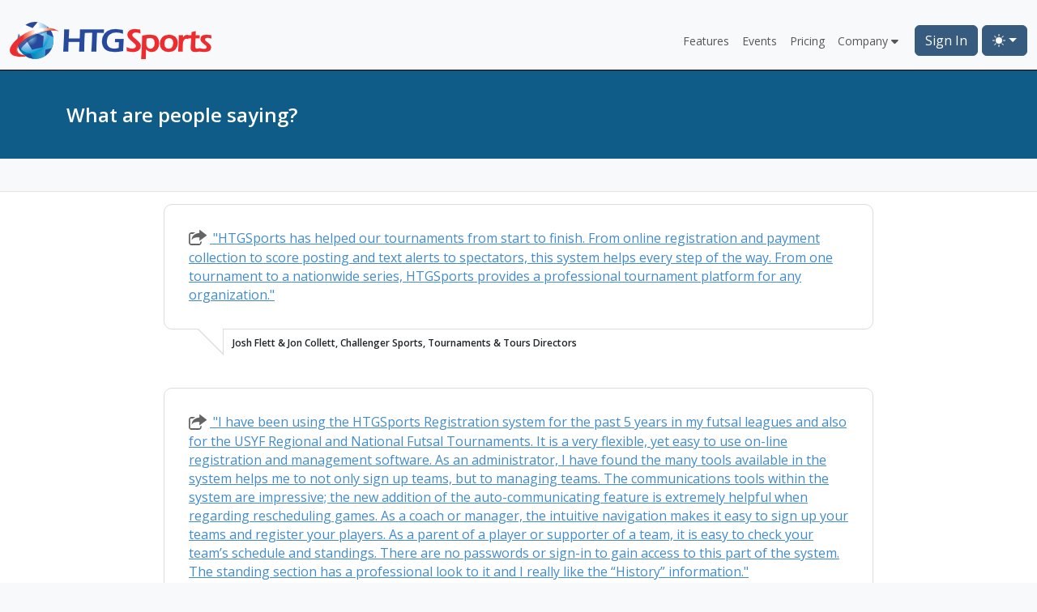

--- FILE ---
content_type: text/html; charset=utf-8
request_url: https://htgsports.net/testimonials.aspx
body_size: 8150
content:

<!DOCTYPE html>
<!--[if lt IE 7]>      <html class="no-js lt-ie9 lt-ie8 lt-ie7"> <![endif]-->
<!--[if IE 7]>         <html class="no-js lt-ie9 lt-ie8"> <![endif]-->
<!--[if IE 8]>         <html class="no-js lt-ie9"> <![endif]-->
<!--[if gt IE 8]><!--> 
<html class="no-js"> <!--<![endif]-->
<head><meta charset="utf-8" /><title>

</title><meta name="description" /><meta name="viewport" content="width=device-width, initial-scale=1, shrink-to-fit=no" />

    <!-- Bootstrap styles -->
	<link href="https://cdn.jsdelivr.net/npm/bootstrap@5.3.6/dist/css/bootstrap.min.css" rel="stylesheet" integrity="sha384-4Q6Gf2aSP4eDXB8Miphtr37CMZZQ5oXLH2yaXMJ2w8e2ZtHTl7GptT4jmndRuHDT" crossorigin="anonymous" /><link rel="stylesheet" href="modules/glyphicons/css/glyphicons.css" /><link rel="stylesheet" href="modules/glyphicons/css/filetypes.css" /><link rel="stylesheet" href="modules/glyphicons/css/halflings.css" /><link rel="stylesheet" href="modules/glyphicons/css/social.css" />

    <!-- Google Webfonts -->
    <link href="https://fonts.googleapis.com/css?family=Open+Sans:400,700,600" rel="stylesheet" type="text/css" /><link rel="stylesheet" href="font-awesome/css/all.min.css" /><link rel="stylesheet" href="font-awesome/css/sharp-duotone-light.min.css" /><link rel="stylesheet" href="font-awesome/css/sharp-duotone-regular.min.css" /><link rel="stylesheet" href="font-awesome/css/sharp-duotone-solid.min.css" /><link rel="stylesheet" href="font-awesome/css/sharp-duotone-thin.min.css" /><link rel="stylesheet" href="font-awesome/css/sharp-light.min.css" /><link rel="stylesheet" href="font-awesome/css/sharp-regular.min.css" /><link rel="stylesheet" href="font-awesome/css/sharp-solid.min.css" /><link rel="stylesheet" href="font-awesome/css/sharp-thin.min.css" />
    <!-- LayerSlider styles -->
    <link rel="stylesheet" href="layerslider/css/layerslider.css" type="text/css" />
    <!-- Grove Styles (switch for different color schemes, e.g. "styles-cleanblue.css") -->
    <link id="groveStyles" rel="stylesheet" href="css/styles-htgsports.css" /><link rel="stylesheet" href="css/default.css" />

    <!--[if lt IE 9]>
        <link rel="stylesheet" href="css/ie8.css" />        
        <script src="modules/respond/html5-3.6-respond-1.1.0.min.js"></script>
    <![endif]-->

    <script src="https://code.jquery.com/jquery-3.4.1.min.js" integrity="sha256-CSXorXvZcTkaix6Yvo6HppcZGetbYMGWSFlBw8HfCJo=" crossorigin="anonymous"></script>	
	<script src="https://cdn.jsdelivr.net/npm/@popperjs/core@2.11.8/dist/umd/popper.min.js" integrity="sha384-I7E8VVD/ismYTF4hNIPjVp/Zjvgyol6VFvRkX/vR+Vc4jQkC+hVqc2pM8ODewa9r" crossorigin="anonymous"></script>
	<script src="https://cdn.jsdelivr.net/npm/bootstrap@5.3.6/dist/js/bootstrap.min.js" integrity="sha384-RuyvpeZCxMJCqVUGFI0Do1mQrods/hhxYlcVfGPOfQtPJh0JCw12tUAZ/Mv10S7D" crossorigin="anonymous"></script>

    <!-- jQuery with jQuery Easing, and jQuery Transit JS -->

    <script src="js/ss-utils.min.js" type="text/javascript"></script>
    <script src="js/default.min.js" type="text/javascript"></script>

    <!-- LayerSlider from Kreatura Media with Transitions -->
    <script src="layerslider/js/greensock.js" type="text/javascript"></script>
    <script src="layerslider/js/layerslider.transitions.js" type="text/javascript"></script>
    <script src="layerslider/js/layerslider.kreaturamedia.jquery.js" type="text/javascript"></script>

    <!-- Grove Layerslider initiation script -->
    <script src="js/grove-slider.js" type="text/javascript"></script>
	
    
	<!-- Google Analytics -->
	<script>
		window.ga=window.ga||function(){(ga.q=ga.q||[]).push(arguments)};ga.l=+new Date;
		ga('create', 'UA-3883702-1', 'auto');
		ga('send', 'pageview');
	</script>
	<script async src='https://www.google-analytics.com/analytics.js'></script>
	<!-- End Google Analytics -->
    <style>
    .ml-auto .dropdown-menu {
          left: auto !important;
          right: 0px;
        }
    </style>
    <link rel="stylesheet" href="css/darkmode.css" /></head>

<body class="bg-body-tertiary">
	<script type="text/javascript">
		var base = 'https://htgsports.net';
	</script>
    <script src='/js/color-modes.min.js'></script>

	<svg xmlns="http://www.w3.org/2000/svg" class="d-none">
      <symbol id="check2" viewBox="0 0 16 16">
        <path d="M13.854 3.646a.5.5 0 0 1 0 .708l-7 7a.5.5 0 0 1-.708 0l-3.5-3.5a.5.5 0 1 1 .708-.708L6.5 10.293l6.646-6.647a.5.5 0 0 1 .708 0z"/>
      </symbol>
      <symbol id="circle-half" viewBox="0 0 16 16">
        <path d="M8 15A7 7 0 1 0 8 1v14zm0 1A8 8 0 1 1 8 0a8 8 0 0 1 0 16z"/>
      </symbol>
      <symbol id="moon-stars-fill" viewBox="0 0 16 16">
        <path d="M6 .278a.768.768 0 0 1 .08.858 7.208 7.208 0 0 0-.878 3.46c0 4.021 3.278 7.277 7.318 7.277.527 0 1.04-.055 1.533-.16a.787.787 0 0 1 .81.316.733.733 0 0 1-.031.893A8.349 8.349 0 0 1 8.344 16C3.734 16 0 12.286 0 7.71 0 4.266 2.114 1.312 5.124.06A.752.752 0 0 1 6 .278z"/>
        <path d="M10.794 3.148a.217.217 0 0 1 .412 0l.387 1.162c.173.518.579.924 1.097 1.097l1.162.387a.217.217 0 0 1 0 .412l-1.162.387a1.734 1.734 0 0 0-1.097 1.097l-.387 1.162a.217.217 0 0 1-.412 0l-.387-1.162A1.734 1.734 0 0 0 9.31 6.593l-1.162-.387a.217.217 0 0 1 0-.412l1.162-.387a1.734 1.734 0 0 0 1.097-1.097l.387-1.162zM13.863.099a.145.145 0 0 1 .274 0l.258.774c.115.346.386.617.732.732l.774.258a.145.145 0 0 1 0 .274l-.774.258a1.156 1.156 0 0 0-.732.732l-.258.774a.145.145 0 0 1-.274 0l-.258-.774a1.156 1.156 0 0 0-.732-.732l-.774-.258a.145.145 0 0 1 0-.274l.774-.258c.346-.115.617-.386.732-.732L13.863.1z"/>
      </symbol>
      <symbol id="sun-fill" viewBox="0 0 16 16">
        <path d="M8 12a4 4 0 1 0 0-8 4 4 0 0 0 0 8zM8 0a.5.5 0 0 1 .5.5v2a.5.5 0 0 1-1 0v-2A.5.5 0 0 1 8 0zm0 13a.5.5 0 0 1 .5.5v2a.5.5 0 0 1-1 0v-2A.5.5 0 0 1 8 13zm8-5a.5.5 0 0 1-.5.5h-2a.5.5 0 0 1 0-1h2a.5.5 0 0 1 .5.5zM3 8a.5.5 0 0 1-.5.5h-2a.5.5 0 0 1 0-1h2A.5.5 0 0 1 3 8zm10.657-5.657a.5.5 0 0 1 0 .707l-1.414 1.415a.5.5 0 1 1-.707-.708l1.414-1.414a.5.5 0 0 1 .707 0zm-9.193 9.193a.5.5 0 0 1 0 .707L3.05 13.657a.5.5 0 0 1-.707-.707l1.414-1.414a.5.5 0 0 1 .707 0zm9.193 2.121a.5.5 0 0 1-.707 0l-1.414-1.414a.5.5 0 0 1 .707-.707l1.414 1.414a.5.5 0 0 1 0 .707zM4.464 4.465a.5.5 0 0 1-.707 0L2.343 3.05a.5.5 0 1 1 .707-.707l1.414 1.414a.5.5 0 0 1 0 .708z"/>
      </symbol>
    </svg>
    <nav class="navbar navbar-expand-lg bg-body-tertiary">
		<div class="container" style="max-width:none;">
			<a href="default.aspx" class="navbar-brand">
				<img src="img/logo.png" alt="HTGSports HTG Sports" />
			</a>
			<button class="navbar-toggler" type="button" data-bs-toggle="collapse" data-bs-target="#navbarHeader" aria-controls="navbarHeader" aria-expanded="false" aria-label="Toggle navigation">
				<span class="navbar-toggler-icon"></span>
			</button>
			<div class="collapse navbar-collapse" id="navbarHeader" style="font-size:14px;">
				<ul class="navbar-nav ms-auto">
					<li class="nav-item" tag="li">
						<a href="features.aspx" class="nav-link">Features</a>
					</li>
					<li class="nav-item" tag="li">
						<a href="https://events.htgsports.net" class="nav-link">Events</a>
					</li>
					<li class="nav-item" tag="li">
						<a href="pricing.aspx" class="nav-link">Pricing</a>
					</li>
					<li class="nav-item dropdown" >
						<a href="#" data-bs-toggle="dropdown" class="nav-link">Company&nbsp;<i class="fa fa-caret-down" aria-hidden="true"></i></a>
						<ul class="dropdown-menu"  style="font-size:14px;">
							<li><a href="About.aspx" class="nav-link">&nbsp;&nbsp;About HTGSports</a></li>
							<li><a href="Contact.aspx" class="nav-link">&nbsp;&nbsp;Contact Us</a></li>
						</ul>
					</li>
					<li class="nav-item when-anon" >&nbsp;&nbsp;
						<button class="when-anon btn btn-bd-primary" data-click="trigger:sign-in" style="margin:0px 0 0 0">Sign In</button>
					</li>
					<li class="nav-item dropdown when-auth">&nbsp;&nbsp;
						<button class="when-auth btn btn-bd-primary" data-bs-toggle="dropdown" data-html="DisplayName">&nbsp;</button>
						<ul id="ulAuth" class="dropdown-menu dropdown-menu-end">
							<li id="liAdmin"><a href="admin/default.aspx" class="nav-link">&nbsp;Admin</a></li>
							<li id="liMySports"><a href="MySports.aspx" class="nav-link">&nbsp;My Sports</a></li>
							<li id="liTTC"><a href="ttc/ttc" class="nav-link">&nbsp;<nobr>The Tournament Center</nobr></a></li>
							<li><a href="ViewProfile.aspx" class="nav-link">&nbsp;View Profile</a></li>
							<li><a href="javascript:signOut('https://htgsports.net')" class="nav-link">&nbsp;Logout</a></li>
						</ul>
					</li>
                    <li class="nav-item dropdown" style="margin-left:5px;">
				        <button class="btn btn-bd-primary dropdown-toggle d-flex align-items-center"
				          id="bd-theme"
				          type="button"
				          aria-expanded="false"
				          data-bs-toggle="dropdown"
				          aria-label="Toggle theme (auto)">
					        <svg class="bi my-1 theme-icon-active" width="1em" height="1em"><use href="#circle-half"></use></svg>
					        <span class="visually-hidden" id="bd-theme-text">Toggle theme</span>
				        </button>						<!--<a href="#" data-toggle="dropdown">Mode&nbsp;<i class="fa fa-caret-down" aria-hidden="true"></i></a>-->
				        <ul class="dropdown-menu dropdown-menu-end">
					        <li>
					          <button type="button" class="dropdown-item d-flex align-items-center" data-bs-theme-value="light" aria-pressed="false">
						        <svg class="bi me-2 opacity-50" width="1em" height="1em"><use href="#sun-fill"></use></svg>
						        Light
						        <svg class="bi ms-auto d-none" width="1em" height="1em"><use href="#check2"></use></svg>
					          </button>
					        </li>
					        <li>
					          <button type="button" class="dropdown-item d-flex align-items-center" data-bs-theme-value="dark" aria-pressed="false">
						        <svg class="bi me-2 opacity-50" width="1em" height="1em"><use href="#moon-stars-fill"></use></svg>
						        Dark
						        <svg class="bi ms-auto d-none" width="1em" height="1em"><use href="#check2"></use></svg>
					          </button>
					        </li>
					        <li>
					          <button type="button" class="dropdown-item d-flex align-items-center active" data-bs-theme-value="auto" aria-pressed="true">
						        <svg class="bi me-2 opacity-50" width="1em" height="1em"><use href="#circle-half"></use></svg>
						        Auto
						        <svg class="bi ms-auto d-none" width="1em" height="1em"><use href="#check2"></use></svg>
					          </button>
					        </li>
				        </ul>
                    </li>
				</ul>
			</div><!-- /.navbar-collapse -->
		</div>
    </nav>

<form method="post" action="./testimonials.aspx" id="frmMain" class="needs-validation" novalidate="">
<div class="aspNetHidden">
<input type="hidden" name="__VIEWSTATE" id="__VIEWSTATE" value="bSwggz7aHLPhhUCmdElDa8mo5iE9hzQ/PepfWN5bVwvRuhsZMJJoRTS/8P15ZD4GsN9u/DVhjBi95XrgRrUVH1ZAU1YvULuk8Rj6oOJlmS4=" />
</div>

<div class="aspNetHidden">

	<input type="hidden" name="__VIEWSTATEGENERATOR" id="__VIEWSTATEGENERATOR" value="35E74FE0" />
</div>

<div class="widewrapper strong-highlight">
    <div class="container content white-text">
        <h1>What are people saying?</h1>
    </div>
</div>

    <div class="widewrapper">
        <div class="container" role="main" style="max-width: 900px;">
            <div class="active item testimonial-item pad-tb-sm">
                <div class="bubble">
					<a href ="http://challengersports.com" target="_blank"class="overlay">
						<i class="glyphicons new_window"></i>
                    "HTGSports has helped our tournaments from start to finish. From online registration and payment collection to score posting and text alerts to spectators, this system helps every step of the way. From one tournament to a nationwide series, HTGSports provides a professional tournament platform for any organization."
                    </a>
                </div>
                <div class="client">Josh Flett & Jon Collett, Challenger Sports, Tournaments & Tours Directors</div>
            </div>
            <div class="item testimonial-item pad-tb-sm">
                <div class="bubble">
					<a href ="http://usyouthfutsal.com" target="_blank"class="overlay">
						<i class="glyphicons new_window"></i>
                    "I have been using the HTGSports Registration system for the past 5 years in my futsal leagues and also for the USYF Regional and National Futsal Tournaments.  It is a very flexible, yet easy to use on-line registration and management software.

                    As an administrator, I have found the many tools available in the system helps me to not only sign up teams, but to managing teams.  The communications tools within the system are impressive; the new addition of the auto-communicating feature is extremely helpful when regarding rescheduling games.

                    As a coach or manager, the intuitive navigation makes it easy to sign up your teams and register your players. As a parent of a player or supporter of a team, it is easy to check your team’s schedule and standings.  There are no passwords or sign-in to gain access to this part of the system.  The standing section has a professional look to it and I really like the “History” information."
						</a>
                </div>
            <div class="client">John Sciore, Director - Gateway Futsal of St. Louis, National Director of Development - USYF League, Tournament Director - USYF National Futsal Tournament.</div>
            </div>
            <div class="item testimonial-item pad-tb-sm">
                <div class="bubble">
					<a href ="http://lenexabaptist.com" target="_blank"class="overlay">
						<i class="glyphicons new_window"></i>
                    "HTGSports provided us with an excellent online registration program that was tailored to our needs.  I was nervous about venturing out into the online registration process but HTGSports provided a program that worked perfectly with our Upward Basketball/Cheerleading program.  The technical support and response time was excellent.  If you are thinking of beginning online registration for one of your sports programs then you will want to have HTGSports on your team."
						</a>
                </div>
                <div class="client">Kent Hackathorn, Recreation Pastor, Lenexa Baptist Church </div>
            </div>
            <div class="item testimonial-item pad-tb-sm">
                <div class="bubble">
					<a href ="http://gsisports.com" target="_blank"class="overlay">
						<i class="glyphicons new_window"></i>
                    "HTGSports has made a considerable difference to our company.  We manage over 12 tournaments and camps per year, and we needed a system that was easy to update, simple to manage and most of all simple for the end user to register for our events.  By a simple click of the mouse we can see at anytime how many players have registered and we are able to keep an accurate account on the player and team’s information.  We have been incredibly impressed with the product and would recommend it to anyone with the goal of minimizing their time and reducing their stress when organizing soccer tournaments and camps."
						</a>
                </div>
                <div class="client">Huw Savage, GSi Sports, Tournament Director</div>
            </div>

            <div class="item testimonial-item pad-tb-sm">
                <div class="bubble">
					<a href ="http://gsisports.com" target="_blank"class="overlay">
						<i class="glyphicons new_window"></i>
                    "We have been customers of HTGSports for almost 10 years and could not be happier.  Their services provided our whole organization with a boost and they have been a “difference-maker” in helping us attain substantial growth in both the number of clients and revenues generated.  Providing convenient solutions for our customers is very important to us and the online registration and payment options offered by HTGSports makes dealing with us both easy and expedient.  Providing outstanding customer service is an important part of our company ethos and the features offered by HTGSports takes time-consuming activities off of our “to do list” and allows us to provide our customers with the attention they deserve."
						</a>
                </div>
                <div class="client">Huw Williams, Sports Manager</div>
            </div>

            <div class="item testimonial-item pad-tb-sm">
              <div class="bubble">
					<a href ="http://iowasoccerclub.com" target="_blank"class="overlay">
						<i class="glyphicons new_window"></i>
                "I can't even begin to describe what a huge difference HTGSports has made for our soccer club.  We use HTGSports for online registration for our camps, tryouts, leagues, and tournaments.  The system is easy to use and the customer service is excellent.  The other companies out there that we looked at do not come close to providing the same level of technical support as HTG Sports.  This is an excellent product that I have personally recommended to many other Directors."
						</a>
              </div>
              <div class="client">Jon Cook, Director of Coaching-Iowa Soccer Club-Iowa City</div>
            </div>

            <div class="item testimonial-item pad-tb-sm">
              <div class="bubble">
					<a href ="http://bsaravens.org" target="_blank"class="overlay">
						<i class="glyphicons new_window"></i>
                "Running a league and tournaments are the most challenging things we do as a club. HTGSports is the most intuitive and easy-to-use web application I have worked with. With their always accommodating technical support, HTGSports has made managing our events effortless.  I am pleased to offer a 'five star rating' to HTGSPORTS.NET!"              
				</a>
              <div class="client">Jimi Barbarotta, Executive Director, Ravens Soccer</div>
            </div>

            <div class="item testimonial-item pad-tb-sm">
              <div class="bubble">
					<a href ="http://brookingsfc.org" target="_blank"class="overlay">
						<i class="glyphicons new_window"></i>
                "HTGSports has been a big hit for Brookings Futbol Club and for our players, parents, coaches, volunteers, officials, and fans. Everyone involved has easy access to up-to-the-minute schedules, scores, venue locations, and whatever else we want to communicate including weather information, through the web or with the great new apps for iPhone, iPad, and Android."
				</a>
              <div class="client">Darin Weber, Brookings FC President</div>
            </div>

         </div>
    </div>
	</div>       
    </div>


 
<script type="text/javascript">
doAuth(false);
$("a").setActiveLinks();

</script>
</form>	
	<footer class="widewrapper footer">
        <div class="container">
            <div class="row footer" style="padding-top:20px;">
                <div class="col-sm-4">
                    <div class="indent30">
                    <h4>Legal</h4>
                    <ul class="grove-list">
                        <li><a href="termsofservice.aspx">Terms of Service</a></li>
                        <li><a href="privacy.aspx">Privacy Policy</a></li>
                    </ul>
                    </div>
                </div>

                <div class="col-sm-4">
                    <h4>Connect</h4>
                    <a href="https://twitter.com/htgsports" class="social twitter" target="_blank"></a>
                    <a href="https://facebook.com/htgsports" class="social facebook" target="_blank"></a>
                    <a href="https://instagram.com/htgsports" class="social instagram" target="_blank"></a>
                    <a href="http://blogs.htgsports.net" class="social wordpress" target="_blank"></a>
                </div>
            </div>
        </div>
        <div class="container">
            <div class="copyright">
                <p>© 2026 High Technology Group, LLC (HTGSports - HTG Sports)</p>
            </div>
        </div>
    </footer>
    <script src="modules/modernizr/modernizr-custom.js"></script>
	<script type="text/javascript">
		$(document).on('signed-out', function () {
			location.href = "https://htgsports.net/default.aspx";
		});

		//var btn = $.fn.button.noConflict() // reverts $.fn.button to jqueryui btn
	</script>
	   <div class="modal fade" id="modalLogin" role="dialog" aria-hidden="true">
        <div class="modal-dialog">
            <form id="form-login" action="servicestack/auth/login">
                <div class="modal-content">
                    <div class="modal-header">
                        <h5 class="modal-title" style="margin-top:-3px;">Login to HTGSports</h5>
                        <button type="button" class="btn-close" data-bs-dismiss="modal" aria-label="Close"></button>
                    </div>
                    <div class="modal-body">
                        <p class="error-summary alert alert-danger"></p>
                        <div class="form-group">
                            <label>Email:</label>
                            <input class="form-control form-control-lg" type="text" name="UserName" value="" autofocus/>
                        </div>
                        <div class="form-group">
                            <label>Password:</label>
                            <input class="form-control form-control-lg" type="password" name="Password"/>
                        </div>
                    </div>
                    <div class="form-group py-4">
                        <button type="button" class="btn btn-outline-secondary float-end" data-bs-dismiss="modal" style="font-size:14px;margin-right:10px;">Close</button>&nbsp;&nbsp;&nbsp;
                        <button type="submit" class="btn btn-bd-primary float-end"  style="font-size:14px;margin-right:10px;">Sign In</button>&nbsp;&nbsp;&nbsp;&nbsp;
						<button type="button" class="btn btn-link btn-sm float-left" onclick="javascript:location.href='https://htgsports.net/ResetPassword.aspx';" style="font-size:12px;float:left;">Forgot Password</button>
                    </div>
                </div>
            </form>
        </div>
    </div>
</body>

</html>


--- FILE ---
content_type: text/css
request_url: https://htgsports.net/css/styles-htgsports.css
body_size: 12050
content:
/*!
 *  Grove v3.3.6-v1
 *
 *  Copyright 2015 HackerThemes
 *  http://hackerthemes.com
 *
 */
body {
	font-family: 'Open Sans', sans-serif;
	/*color: #646464;*/
	background-color: #ffffff;
}
/*a {
  color: #105c88;
}*/
a:hover {
	color: #939393;
	text-decoration: none;
}

h1,
h2,
h3,
h4,
h5,
h6 {
	margin-top: 10px;
	font-weight: 600;
	font-family: 'Open Sans', sans-serif;
}

h1 {
	font-size: 24px;
	line-height: 32px;
}

h2,
h3 {
	font-size: 18px;
	line-height: 23px;
}

h4,
h5,
h6 {
	font-size: 14px;
}

hr {
	border-top-color: #e0e3e6;
}

.glyphicons:before,
.social:before,
.filetype:before {
	color: #646464;
}

.glyphicons.table {
	width: 0px;
}

.social,
.filetype {
	padding-left: 48px;
}

::selection {
	background: #3e3e3e;
	/* Safari */
	color: #ffffff;
}

::-moz-selection {
	background: #3e3e3e;
	/* Firefox */
	color: #ffffff;
}

body {
	padding-top: 14px;
	line-height: 23px;
}

.masthead {
	height: auto;
	min-height: 57px;
	position: relative;
}

	.masthead #logo {
		display: block;
		float: left;
	}

:root {
	--wide-wrapper-bgcolor: #ffff;
	--wide-wrapper-box-color: #e2e1e1;
	--wide-wrapper-weak-highlight-bgcolor: #f6f6f6;
	--wide-wrapper-weak-highlight-box-color: #cbcbcb;
	--dark-border-color: #e0e3e6;
	--blog-item-text-color: #646464;
	--ttc-image-src: url('../img/ttc_logo.png');
	--dropdown-color: #0d6efd
}

.dark-mode {
	--wide-wrapper-bgcolor: #2b3035;
	--wide-wrapper-box-color: #6A737A;
	--wide-wrapper-weak-highlight-bgcolor: #282F32;
	--wide-wrapper-weak-highlight-box-color: #383F32;
	--dark-border-color: #303336;
	--blog-item-text-color: #0E5888;
	--ttc-image-src: url('../img/ttc_logo_dark.png');
	--dropdown-color: #2c4866;
}

[data-bs-theme=dark] .display-light {
	display: none;
}
/* Hide dark-mode things when in light mode */
[data-bs-theme=light] .display-dark {
	display: none;
}

ttc_image {
	background-image: var(--ttc-image-src);
}


.dropdown-item.active, .dropdown-menu > li > a.active, .dropdown-item:active, .dropdown-menu > li > a:active {
	background-color: var(--dropdown-color);
}

.btn-bd-primary2 {
	--bs-btn-font-weight: 600;
	--bs-btn-color: var(--bs-white);
	--bs-btn-bg: var(--bd-violet-bg);
	--bs-btn-border-color: var(--bd-violet-bg);
	--bs-btn-hover-color: var(--bs-white);
	--bs-btn-hover-bg: #{shade-color($bd-violet, 10%)};
	--bs-btn-hover-border-color: #{shade-color($bd-violet, 10%)};
	--bs-btn-focus-shadow-rgb: var(--bd-violet-rgb);
	--bs-btn-active-color: var(--bs-btn-hover-color);
	--bs-btn-active-bg: #{shade-color($bd-violet, 20%)};
	--bs-btn-active-border-color: #{shade-color($bd-violet, 20%)};
}

.widewrapper {
	background-repeat: repeat-x;
	background-color: var(--wide-wrapper-bgcolor);
	-webkit-box-shadow: inset 1px 3px 1px -2px var(--wide-wrapper-box-color);
	-moz-box-shadow: inset 1px 3px 1px -2px var(--wide-wrapper-box-color);
	box-shadow: inset 1px 3px 1px -2px var(--wide-wrapper-box-color);
}
.widewrapper.pagetitle {
	background-color: #105c88;
	-webkit-box-shadow: inset 1px 3px 1px -2px #bcc8cf;
	-moz-box-shadow: inset 1px 3px 1px -2px #bcc8cf;
	box-shadow: inset 1px 3px 1px -2px #bcc8cf;
}

.widewrapper.weak-highlight {
	background-color: var(--wide-wrapper-weak-highlight-bgcolor);
	-webkit-box-shadow: inset 1px 3px 1px -2px var(--wide-wrapper-weak-highlight-box-color);
	-moz-box-shadow: inset 1px 3px 1px -2px var(--wide-wrapper-weak-highlight-box-color);
	box-shadow: inset 1px 3px 1px -2px var(--wide-wrapper-weak-highlight-box-color);
}

.widewrapper.strong-highlight {
	background-color: #105c88;
	-webkit-box-shadow: inset 1px 3px 1px -2px #000000;
	-moz-box-shadow: inset 1px 3px 1px -2px #000000;
	box-shadow: inset 1px 3px 1px -2px #000000;
}

.widewrapper.footer {
	background-color: #105c88;
	color: #ffffff;
	-webkit-box-shadow: inset 1px 3px 1px -2px #202a32;
	-moz-box-shadow: inset 1px 3px 1px -2px #202a32;
	box-shadow: inset 1px 3px 1px -2px #202a32;
}

div.pagetitle,
.calltoaction {
	color: #ffffff;
}

div.pagetitle h1,
.calltoaction h1 {
	color: #ffffff;
}


div.pagetitle {
	padding: 26px;
}

div.pagetitle h1 {
	padding: 0;
	font-size: 24px;
	font-weight: normal;
	float: left;
}

div.pagetitle h1 span.category {
	font-weight: 600;
}

.pagetitle-dropdown {
	float: right;
	margin-top: 10px;
}

@media (max-width: 767px) {
	.sidecolumn {
		padding-top: 50px;
	}
}

.calltoaction {
	padding-top: 60px;
	padding-bottom: 60px;
	font-size: 24px;
	text-align: center;
	line-height: 60px;
}

	.calltoaction .btn {
		margin: 0 10px;
	}

.copyright {
	color: #48aee9;
	background-color: #105c88;
	font-size: 12px;
	font-weight: 600;
	padding: 7px 0 7px 11px;
}

.copyright p {
	margin: 0;
}

.copyright a:focus,
.copyright a:active,
.copyright a:link,
.copyright a {
	color: #8cccf1;
	text-decoration: none;
}

footer {
	font-size: 13px;
	line-height: 20px;
}

footer h4 {
	font-size: 14px;
	font-weight: 600;
}

footer .grove-list {
	font-size: 12px;
	font-weight: 600;
	margin-top: -4px;
	padding-left: 15px;
}

footer .grove-list li {
	margin-top: 0;
	margin-bottom: 0;
}

footer .grove-list li a {
	color: #ffffff;
}

footer .grove-list li:before {
	border-width: 3px 6px;
	left: -14px;
	top: 14px;
}

footer .glyphicons,
footer .social,
footer .filetype {
	margin-right: -10px;
	margin-bottom: 33px;
	margin-top: 8px;
}

footer .glyphicons:before,
footer .social:before,
footer .filetype:before {
	font-size: 28px;
	color: #ffffff;
}

footer .glyphicons:hover,
footer .social:hover,
footer .filetype:hover {
	cursor: pointer;
}

footer .glyphicons:hover:before,
footer .social:hover:before,
footer .filetype:hover:before {
	color: #9db5c8;
}

footer .indent30 {
	margin-left: 30px;
}

@media (max-width: 767px) {
	footer .indent30 {
		margin-left: 0;
	}
}

.row.footer {
	margin-top: 20px;
	margin-bottom: 30px;
}

.container.content {
	padding-top: 30px;
	padding-bottom: 30px;
}

.glyphicons-show {
	margin-top: 50px;
	margin-bottom: 40px;
}

.glyphicons-show .glyphicons,
.glyphicons-show .social,
.glyphicons-show .filetype {
	margin: 10px;
	margin-top: 25px;
}

.glyphicons-show .glyphicons:before,
.glyphicons-show .social:before,
.glyphicons-show .filetype:before {
	color: #6d6e71;
}

.glyphicons-show .icon-set {
	margin-bottom: 60px;
}

.grove-dropdown {
	padding: 3px 0 0 0;
	background-color: #1c242c;
	background-color: rgba(28, 36, 44, 0.85);
	border: none;
	-webkit-border-radius: 0;
	-moz-border-radius: 0;
	border-radius: 0;
	-webkit-box-shadow: 0;
	-moz-box-shadow: 0;
	box-shadow: 0;
	-webkit-background-clip: none;
	-moz-background-clip: none;
	background-clip: none;
}

	.grove-dropdown > li:first-child > a {
		border-top: 1px solid transparent;
	}

	.grove-dropdown > li:hover {
		background-color: #4a5258;
		background-color: rgba(255, 255, 255, 0.1);
	}

		.grove-dropdown > li:hover + li > a {
			border-top: 1px solid transparent;
		}

	.grove-dropdown > li > a {
		border-top: 1px solid #4a5258;
		border-top-color: rgba(255, 255, 255, 0.2);
		line-height: 33px;
		color: #ffffff;
		margin: 0 10px 0 10px;
	}

		.grove-dropdown > li > a:hover,
		.grove-dropdown > li > a:focus {
			color: #ffffff;
			filter: none;
			background-color: transparent;
			background-image: none;
			border-top: 1px solid transparent;
		}

.grove-navbar {
	background: none;
	border: none;
	margin-bottom: 7px;
	z-index: 1000;
	-webkit-box-shadow: none;
	-moz-box-shadow: none;
	box-shadow: none;
}

	.grove-navbar .grove-toggle {
		float: right;
		margin-right: 15px;
		display: none;
		position: relative;
	}

@media (max-width: 767px) {
	.grove-navbar .grove-toggle {
		display: block;
	}
}

.grove-navbar .navbar-brand {
	padding-top: 0px;
	padding-bottom: 0px;
}

.grove-navbar .grove-nav {
	max-height: none;
	border-top: none;
}

	.grove-navbar .grove-nav .nav {
		margin-bottom: 0;
		float: right;
	}

		.grove-navbar .grove-nav .nav .caret {
			display: none;
		}

		.grove-navbar .grove-nav .nav > li {
			float: left;
			margin: 0;
			padding: 13px;
		}

			.grove-navbar .grove-nav .nav > li.dropdown.open.active > a:focus,
			.grove-navbar .grove-nav .nav > li.dropdown.open.active > a:hover {
				background-color: transparent;
				color: #105c88;
			}

			.grove-navbar .grove-nav .nav > li:last-child {
				padding-right: 0;
			}

			.grove-navbar .grove-nav .nav > li.active > a {
				font-weight: bold;
				color: #105c88;
				background-color: transparent;
			}

			.grove-navbar .grove-nav .nav > li > a {
				color: #939393;
				padding: 0;
				text-shadow: none;
			}

				.grove-navbar .grove-nav .nav > li > a:focus,
				.grove-navbar .grove-nav .nav > li > a:hover {
					outline: none;
					background: none;
					color: #105c88;
				}

		.grove-navbar .grove-nav .nav .dropdown-menu {
			top: 58px;
			padding: 3px 0 0 0;
			background-color: #1c242c;
			background-color: rgba(28, 36, 44, 0.85);
			border: none;
			-webkit-border-radius: 0;
			-moz-border-radius: 0;
			border-radius: 0;
			-webkit-box-shadow: 0;
			-moz-box-shadow: 0;
			box-shadow: 0;
			-webkit-background-clip: none;
			-moz-background-clip: none;
			background-clip: none;
		}

			.grove-navbar .grove-nav .nav .dropdown-menu > li:first-child > a {
				border-top: 1px solid transparent;
			}

			.grove-navbar .grove-nav .nav .dropdown-menu > li:hover {
				background-color: #4a5258;
				background-color: rgba(255, 255, 255, 0.1);
			}

				.grove-navbar .grove-nav .nav .dropdown-menu > li:hover + li > a {
					border-top: 1px solid transparent;
				}

			.grove-navbar .grove-nav .nav .dropdown-menu > li > a {
				border-top: 1px solid #4a5258;
				border-top-color: rgba(255, 255, 255, 0.2);
				line-height: 33px;
				color: #ffffff;
				margin: 0 10px 0 10px;
			}

				.grove-navbar .grove-nav .nav .dropdown-menu > li > a:hover,
				.grove-navbar .grove-nav .nav .dropdown-menu > li > a:focus {
					color: #ffffff;
					filter: none;
					background-color: transparent;
					background-image: none;
					border-top: 1px solid transparent;
				}

		.grove-navbar .grove-nav .nav .open > a,
		.grove-navbar .grove-nav .nav .open > a:focus,
		.grove-navbar .grove-nav .nav .open > a:hover {
			background-color: transparent;
		}

@media (max-width: 767px) {
	.grove-navbar {
		margin-bottom: 0px;
	}

		.grove-navbar .navbar-header {
			margin-bottom: 12px;
		}

		.grove-navbar .grove-nav .nav {
			float: none;
			margin-top: 0px;
			background-color: #909fa8;
			padding-top: 6px;
		}

			.grove-navbar .grove-nav .nav .caret {
				display: inline-block;
			}

			.grove-navbar .grove-nav .nav > li {
				float: none;
				padding-left: 26px;
			}

				.grove-navbar .grove-nav .nav > li.dropdown.open.active > a:focus,
				.grove-navbar .grove-nav .nav > li.dropdown.open.active > a:hover {
					background-color: transparent;
					color: #ffffff;
				}

				.grove-navbar .grove-nav .nav > li.open {
					background-color: #7c8c95;
				}

				.grove-navbar .grove-nav .nav > li.active a {
					color: #ffffff;
					font-weight: normal;
				}

				.grove-navbar .grove-nav .nav > li > a {
					color: #ffffff;
					font-size: 20px;
					font-weight: normal;
					padding: 9px 15px;
					margin-bottom: 2px;
				}

					.grove-navbar .grove-nav .nav > li > a:focus,
					.grove-navbar .grove-nav .nav > li > a:hover {
						color: #ffffff;
					}

				.grove-navbar .grove-nav .nav > li .caret {
					border-top-color: #ffffff;
					border-bottom-color: #ffffff;
				}

			.grove-navbar .grove-nav .nav .dropdown > a:focus .caret,
			.grove-navbar .grove-nav .nav .dropdown > a:hover .caret {
				border-bottom-color: #ffffff;
				border-top-color: #ffffff;
			}

			.grove-navbar .grove-nav .nav .dropdown-menu {
				position: inherit;
				float: none;
				top: inherit;
				left: inherit;
				margin:;
				background-color: transparent;
				-webkit-box-shadow: none;
				-moz-box-shadow: none;
				box-shadow: none;
			}

				.grove-navbar .grove-nav .nav .dropdown-menu a {
					font-weight: normal;
				}

				.grove-navbar .grove-nav .nav .dropdown-menu > li {
					margin-left: 16px;
				}

					.grove-navbar .grove-nav .nav .dropdown-menu > li:hover {
						background-color: transparent;
					}

						.grove-navbar .grove-nav .nav .dropdown-menu > li:hover > a {
							color: #ffffff;
						}

					.grove-navbar .grove-nav .nav .dropdown-menu > li > a {
						color: #ffffff;
						border-top: 1px solid transparent;
						margin: 0;
						padding: 3px 8px;
					}
}

@media (max-width: 767px) and (min-width: 768px) and (max-width: 979px) {
	.grove-navbar .grove-nav .nav > li {
		margin-left: 20px;
	}
}

.headline {
	margin: 45px 0 45px 0;
	padding: 40px 0 45px 0;
	border-top: #e0e3e6 1px solid;
	border-bottom: #e0e3e6 1px solid;
	text-align: center;
	font-size: 24px;
}

	.headline.top {
		margin-top: 15px;
	}

.grove-list {
	margin-top: 20px;
	list-style: none;
	padding-left: 25px;
}

	.grove-list li {
		margin-bottom: 10px;
	}

		.grove-list li:before {
			content: "";
			border-color: transparent transparent transparent #d0d5d9;
			border-style: solid;
			border-width: 3px 8px;
			width: 8px;
			display: block;
			left: -20px;
			top: 13px;
			position: relative;
		}

.form-control {
	-webkit-border-radius: 2px;
	-moz-border-radius: 2px;
	border-radius: 2px;
	font-size: 17px;
	font-weight: normal;
}

	.form-control:focus {
		border-color: rgba(118, 148, 167, 0.5);
		outline: 0;
		outline: none;
		-webkit-box-shadow: inset 0 1px 1px rgba(0, 0, 0, 0.075), 0 0 8px @form-focus-border;
		-moz-box-shadow: inset 0 1px 1px rgba(0, 0, 0, 0.075), 0 0 8px @form-focus-border;
		box-shadow: inset 0 1px 1px rgba(0, 0, 0, 0.075), 0 0 8px @form-focus-border;
	}

label {
	font-weight: normal;
}

.form-group {
	margin-bottom: 11px;
}

.btn-grove-common {
	border: none;
	-webkit-box-shadow: none;
	-moz-box-shadow: none;
	box-shadow: none;
	-webkit-border-radius: 3px;
	-moz-border-radius: 3px;
	border-radius: 3px;
}

.btn-grove-one {
	color: #ffffff;
	background-color: #42515a;
	border-color: #42515a;
	background-image: -webkit-gradient(linear, left 0%, left 100%, from(#42515a), to(#283137));
	background-image: -webkit-linear-gradient(top, #42515a, 0%, #283137, 100%);
	background-image: -moz-linear-gradient(top, #42515a 0%, #283137 100%);
	background-image: linear-gradient(to bottom, #42515a 0%, #283137 100%);
	filter: progid:DXImageTransform.Microsoft.gradient(startColorstr='#ff42515a', endColorstr='#ff283137', GradientType=0);
	background-repeat: repeat-x;
	border-color: #242c31;
	border: none;
	-webkit-box-shadow: none;
	-moz-box-shadow: none;
	box-shadow: none;
	-webkit-border-radius: 3px;
	-moz-border-radius: 3px;
	border-radius: 3px;
}

	.btn-grove-one:hover,
	.btn-grove-one:focus,
	.btn-grove-one:active,
	.btn-grove-one.active,
	.open .dropdown-toggle.btn-grove-one {
		color: #ffffff;
		background-color: #313c42;
		border-color: #283137;
	}

	.btn-grove-one:active,
	.btn-grove-one.active,
	.open .dropdown-toggle.btn-grove-one {
		background-image: none;
	}

	.btn-grove-one.disabled,
	.btn-grove-one[disabled],
	fieldset[disabled] .btn-grove-one,
	.btn-grove-one.disabled:hover,
	.btn-grove-one[disabled]:hover,
	fieldset[disabled] .btn-grove-one:hover,
	.btn-grove-one.disabled:focus,
	.btn-grove-one[disabled]:focus,
	fieldset[disabled] .btn-grove-one:focus,
	.btn-grove-one.disabled:active,
	.btn-grove-one[disabled]:active,
	fieldset[disabled] .btn-grove-one:active,
	.btn-grove-one.disabled.active,
	.btn-grove-one[disabled].active,
	fieldset[disabled] .btn-grove-one.active {
		background-color: #42515a;
		border-color: #42515a;
	}

	.btn-grove-one:hover,
	.btn-grove-one:focus {
		background-color: #283137;
		background-position: 0 -15px;
	}

	.btn-grove-one:active,
	.btn-grove-one.active {
		background-color: #283137;
		border-color: #242c31;
	}

	.btn-grove-one .caret {
		border-top-color: #ffffff;
	}

	.btn-grove-one .glyphicons:before,
	.btn-grove-one .social:before,
	.btn-grove-one .filetype:before {
		color: #ffffff;
	}

.btn-grove-two {
	color: #ffffff;
	background-color: #58b1e0;
	border-color: #58b1e0;
	background-image: -webkit-gradient(linear, left 0%, left 100%, from(#58b1e0), to(#2798d4));
	background-image: -webkit-linear-gradient(top, #58b1e0, 0%, #2798d4, 100%);
	background-image: -moz-linear-gradient(top, #58b1e0 0%, #2798d4 100%);
	background-image: linear-gradient(to bottom, #58b1e0 0%, #2798d4 100%);
	filter: progid:DXImageTransform.Microsoft.gradient(startColorstr='#ff58b1e0', endColorstr='#ff2798d4', GradientType=0);
	background-repeat: repeat-x;
	border-color: #2692cb;
	border: none;
	-webkit-box-shadow: none;
	-moz-box-shadow: none;
	box-shadow: none;
	-webkit-border-radius: 3px;
	-moz-border-radius: 3px;
	border-radius: 3px;
}

	.btn-grove-two:hover,
	.btn-grove-two:focus,
	.btn-grove-two:active,
	.btn-grove-two.active,
	.open .dropdown-toggle.btn-grove-two {
		color: #ffffff;
		background-color: #36a1da;
		border-color: #2798d4;
	}

	.btn-grove-two:active,
	.btn-grove-two.active,
	.open .dropdown-toggle.btn-grove-two {
		background-image: none;
	}

	.btn-grove-two.disabled,
	.btn-grove-two[disabled],
	fieldset[disabled] .btn-grove-two,
	.btn-grove-two.disabled:hover,
	.btn-grove-two[disabled]:hover,
	fieldset[disabled] .btn-grove-two:hover,
	.btn-grove-two.disabled:focus,
	.btn-grove-two[disabled]:focus,
	fieldset[disabled] .btn-grove-two:focus,
	.btn-grove-two.disabled:active,
	.btn-grove-two[disabled]:active,
	fieldset[disabled] .btn-grove-two:active,
	.btn-grove-two.disabled.active,
	.btn-grove-two[disabled].active,
	fieldset[disabled] .btn-grove-two.active {
		background-color: #58b1e0;
		border-color: #58b1e0;
	}

	.btn-grove-two:hover,
	.btn-grove-two:focus {
		background-color: #2798d4;
		background-position: 0 -15px;
	}

	.btn-grove-two:active,
	.btn-grove-two.active {
		background-color: #2798d4;
		border-color: #2692cb;
	}

	.btn-grove-two .caret {
		border-top-color: #ffffff;
	}

	.btn-grove-two .glyphicons:before,
	.btn-grove-two .social:before,
	.btn-grove-two .filetype:before {
		color: #ffffff;
	}

.btn-grove-three {
	color: #ffffff;
	background-color: #b8bbbe;
	border-color: #b8bbbe;
	border: none;
	-webkit-box-shadow: none;
	-moz-box-shadow: none;
	box-shadow: none;
	-webkit-border-radius: 3px;
	-moz-border-radius: 3px;
	border-radius: 3px;
}

	.btn-grove-three:hover,
	.btn-grove-three:focus,
	.btn-grove-three:active,
	.btn-grove-three.active,
	.open .dropdown-toggle.btn-grove-three {
		color: #ffffff;
		background-color: #a3a7ab;
		border-color: #989ca1;
	}

	.btn-grove-three:active,
	.btn-grove-three.active,
	.open .dropdown-toggle.btn-grove-three {
		background-image: none;
	}

	.btn-grove-three.disabled,
	.btn-grove-three[disabled],
	fieldset[disabled] .btn-grove-three,
	.btn-grove-three.disabled:hover,
	.btn-grove-three[disabled]:hover,
	fieldset[disabled] .btn-grove-three:hover,
	.btn-grove-three.disabled:focus,
	.btn-grove-three[disabled]:focus,
	fieldset[disabled] .btn-grove-three:focus,
	.btn-grove-three.disabled:active,
	.btn-grove-three[disabled]:active,
	fieldset[disabled] .btn-grove-three:active,
	.btn-grove-three.disabled.active,
	.btn-grove-three[disabled].active,
	fieldset[disabled] .btn-grove-three.active {
		background-color: #b8bbbe;
		border-color: #b8bbbe;
	}

	.btn-grove-three .caret {
		border-top-color: #ffffff;
	}

	.btn-grove-three .glyphicons:before,
	.btn-grove-three .social:before,
	.btn-grove-three .filetype:before {
		color: #ffffff;
	}

.btn .glyphicons,
.btn .social,
.btn .filetype {
	padding-left: 25px;
}

	.btn .glyphicons:before,
	.btn .social:before,
	.btn .filetype:before {
		font-size: 19px;
		top: -11px;
	}

.btn-xs .glyphicons,
.btn-xs .social,
.btn-xs .filetype {
	padding-left: 15px;
}

	.btn-xs .glyphicons:before,
	.btn-xs .social:before,
	.btn-xs .filetype:before {
		font-size: 13px;
		top: -8px;
	}

.btn-sm .glyphicons,
.btn-sm .social,
.btn-sm .filetype {
	padding-left: 23px;
}

	.btn-sm .glyphicons:before,
	.btn-sm .social:before,
	.btn-sm .filetype:before {
		font-size: 18px;
		top: -10px;
	}

.btn-lg {
	font-size: 14px;
}

	.btn-lg .glyphicons,
	.btn-lg .social,
	.btn-lg .filetype {
		padding-left: 26px;
		margin-right: 8px;
	}

		.btn-lg .glyphicons:before,
		.btn-lg .social:before,
		.btn-lg .filetype:before {
			font-size: 23px;
			top: -13px;
		}

.btn-xlg {
	padding: 18px 22px;
	font-size: 15px;
	line-height: normal;
	border-radius: 3px;
	letter-spacing: 2px;
}

	.btn-xlg .glyphicons,
	.btn-xlg .social,
	.btn-xlg .filetype {
		padding-left: 23px;
		margin-right: 10px;
	}

		.btn-xlg .glyphicons:before,
		.btn-xlg .social:before,
		.btn-xlg .filetype:before {
			font-size: 24px;
			top: -15px;
		}

.btn-bold {
	font-weight: 600;
	text-transform: uppercase;
}

.btn-group .dropdown-menu.grove-dropdown {
	background-color: #151b20;
	background-color: rgba(28, 36, 44, 0.9);
	margin-top: -1px;
}

#layerslider {
	color: white;
}

	#layerslider div.large-caption {
		font-size: 34px;
	}

		#layerslider div.large-caption p {
			background-color: rgba(0, 0, 0, 0.3);
			display: inline-block;
			margin: 2px 0 0 0;
			line-height: 48px;
			padding: 0 13px 0 13px;
		}

div.showroom {
	padding-top: 30px;
	padding-bottom: 30px;
}

div.showroom-controls {
	background: url(../img/showroom-bg.png);
	margin-bottom: 12px;
	height: 24px;
}

	div.showroom-controls i.verticalSeparator:before {
		content: "|";
		color: #dadada;
		font-weight: normal;
		font-style: normal;
	}

	div.showroom-controls div.links {
		background: #ffffff;
		font-weight: 600;
		padding-right: 10px;
		float: left;
	}

.widewrapper.weak-highlight div.showroom-controls div.links {
	background: #f6f6f6;
}

div.showroom-controls div.controls {
	float: right;
	background-color: white;
	padding: 0 0 0 10px;
}

.widewrapper.weak-highlight div.showroom-controls div.controls {
	background: #f6f6f6;
}

div.showroom-controls div.controls a {
	display: block;
	float: left;
	width: 20px;
	height: 21px;
}

	div.showroom-controls div.controls a.left {
		background-image: url(../img/showroom-left.png);
	}

	div.showroom-controls div.controls a.right {
		background-image: url(../img/showroom-right.png);
		margin-left: 5px;
	}

div.showroom-controls a {
	-webkit-transition: all 0.5s ease-in-out;
	-moz-transition: all 0.5s ease-in-out;
	-o-transition: all 0.5s ease-in-out;
	transition: all 0.5s ease-in-out;
}

	div.showroom-controls a:hover {
		background-color: rgba(0, 0, 0, 0.1);
	}

.showroom-item {
	margin-bottom: 20px;
}

	.showroom-item .image {
		position: relative;
	}

@media (max-width: 767px) {
	.showroom-item .image {
		width: 263px;
		margin: auto;
	}
}

.showroom-item .image .overlay {
	position: absolute;
	left: 0;
	right: 0px;
	top: 0px;
	bottom: 0;
	opacity: 0;
	display: hidden;
	background-color: #000000;
	cursor: pointer;
	-webkit-transition: all 0.5s ease-in;
	-moz-transition: all 0.5s ease-in;
	-o-transition: all 0.5s ease-in;
	transition: all 0.5s ease-in;
	overflow: hidden;
}

@media (max-width: 767px) {
	.showroom-item .image .overlay {
		background-color: rgba(0, 0, 0, 0);
		opacity: 0.75;
		display: block;
		-webkit-transition: none;
		-moz-transition: none;
		-o-transition: none;
		transition: none;
	}
}

.showroom-item .image .overlay .glyphicons,
.showroom-item .image .overlay .social,
.showroom-item .image .overlay .filetype {
	position: absolute;
	top: 50%;
	left: 50%;
	padding: 0;
	margin: 0;
	margin-top: -16px;
	margin-left: -16px;
}

	.showroom-item .image .overlay .glyphicons:before,
	.showroom-item .image .overlay .social:before,
	.showroom-item .image .overlay .filetype:before {
		font-size: 30px;
		color: #ffffff;
	}

.showroom-item .image .overlay div.name {
	color: #fff;
	position: absolute;
	bottom: -25px;
	right: 10px;
	padding: 5px;
	font-weight: 600;
	-webkit-transition: all 0.5s ease-in-out;
	-moz-transition: all 0.5s ease-in-out;
	-o-transition: all 0.5s ease-in-out;
	transition: all 0.5s ease-in-out;
}

@media (max-width: 767px) {
	.showroom-item .image .overlay div.name {
		background-color: rgba(0, 0, 0, 0.75);
		bottom: 5px;
	}
}

.showroom-item .image:hover .overlay {
	opacity: 0.75;
}

.showroom-item .image:hover div.name {
	bottom: 5px;
}

.showroom-item.blog-item .content h3 {
	font-size: 18px;
	font-weight: 600;
	line-height: 26px;
	margin-bottom: 0px;
}

	.showroom-item.blog-item .content h3 a {
		color: var(--blog-item-text-color);
	}

.showroom-item.blog-item .content span.meta {
	display: block;
}

.showroom-item.blog-item .content span.preview {
	display: block;
	margin-top: 5px;
}

.showroom-item.blog-item .content a.more {
	margin-top: 16px;
	display: block;
}

div.carousel.testimonials {
	line-height: inherit;
}

.testimonial-item {
	margin-bottom: 40px;
}

	.testimonial-item .bubble {
		border: #dcdcdc 1px solid;
		padding: 14px 12px 30px 12px;
		position: relative;
	}

		.testimonial-item .bubble:before,
		.testimonial-item .bubble:after {
			content: "";
			display: block;
			position: absolute;
			border-style: solid outset;
			width: 0;
		}

		.testimonial-item .bubble:before {
			border-width: 33px 0 0 33px;
			bottom: -33px;
			left: 40px;
			border-color: #dcdcdc transparent;
		}

		.testimonial-item .bubble:after {
			border-width: 33px 0 0 33px;
			bottom: -30px;
			left: 39px;
			border-color: var(--wide-wrapper-bgcolor) transparent;
		}

	.testimonial-item .client {
		font-size: 12px;
		font-weight: 600;
		float: left;
		margin-left: 85px;
		margin-top: 5px;
	}

@media (max-width: 767px) {
	div.our-clients .clients {
		text-align: center;
	}
}

div.our-clients .clients .client {
	float: left;
	width: 285px;
	height: 112px;
	line-height: 112px;
	text-align: center;
	border: 1px solid #dce0e3;
	border-left: none;
}

@media (min-width: 980px) and (max-width: 1199px) {
	div.our-clients .clients .client {
		width: 235px;
	}
}

@media (min-width: 768px) and (max-width: 979px) {
	div.our-clients .clients .client {
		width: 180px;
	}

		div.our-clients .clients .client img {
			max-height: 70%;
			max-width: 70%;
		}
}

@media (max-width: 767px) {
	div.our-clients .clients .client {
		margin: 15px auto;
		padding-left: 0;
		padding-right: 0;
		float: none;
		border-left: 1px solid #dce0e3;
		-webkit-border-radius: 2px;
		-moz-border-radius: 2px;
		border-radius: 2px;
	}
}

div.our-clients .clients .client:first-child {
	border-left: 1px solid #dce0e3;
	-webkit-border-top-left-radius: 2px;
	-moz-border-radius-topleft: 2px;
	border-top-left-radius: 2px;
	-webkit-border-bottom-left-radius: 2px;
	-moz-border-radius-bottomleft: 2px;
	border-bottom-left-radius: 2px;
}

div.our-clients .clients .client:last-child {
	-webkit-border-top-right-radius: 2px;
	-moz-border-radius-topright: 2px;
	border-top-right-radius: 2px;
	-webkit-border-bottom-right-radius: 2px;
	-moz-border-radius-bottomright: 2px;
	border-bottom-right-radius: 2px;
}

div.our-clients .clients .client img,
div.our-clients .clients .client .img-responsive {
	display: inline-block;
	vertical-align: middle;
}

.pricing-plan,
.product-comparison {
	padding-top: 30px;
	padding-bottom: 30px;
	text-align: center;
}

	.pricing-plan .head,
	.product-comparison .head {
		font-size: 24px;
		font-weight: bold;
		padding-top: 45px;
		padding-bottom: 45px;
		background-color: #42515a;
		background-image: linear-gradient(to bottom, #42515a, #303b41);
		color: #ffffff;
		position: relative;
		-webkit-border-top-right-radius: 2px;
		-moz-border-radius-topright: 2px;
		border-top-right-radius: 2px;
		-webkit-border-top-left-radius: 2px;
		-moz-border-radius-topleft: 2px;
		border-top-left-radius: 2px;
		-webkit-box-shadow: 0 1px 1px -1px @gradient-one-shadow;
		-moz-box-shadow: 0 1px 1px -1px @gradient-one-shadow;
		box-shadow: 0 1px 1px -1px @gradient-one-shadow;
	}

		.pricing-plan .head.alternative,
		.product-comparison .head.alternative {
			background-color: #58b1e0;
			background-image: linear-gradient(to bottom, #58b1e0, #31a1dc);
			color: #ffffff;
			-webkit-box-shadow: 0 1px 1px -1px @pricing-head-shadow;
			-moz-box-shadow: 0 1px 1px -1px @pricing-head-shadow;
			box-shadow: 0 1px 1px -1px @pricing-head-shadow;
		}

			.pricing-plan .head.alternative .ribbon,
			.product-comparison .head.alternative .ribbon {
				background-color: #42515a;
				background-image: linear-gradient(to bottom, #42515a, #303b41);
				color: #ffffff;
			}

				.pricing-plan .head.alternative .ribbon:after,
				.product-comparison .head.alternative .ribbon:after {
					border-color: transparent #58b1e0 transparent transparent;
				}

				.pricing-plan .head.alternative .ribbon:before,
				.product-comparison .head.alternative .ribbon:before {
					border-color: #646464 #646464 transparent transparent;
				}

		.pricing-plan .head .ribbon,
		.product-comparison .head .ribbon {
			position: absolute;
			height: 25px;
			background-color: #f3f2f2;
			background-image: linear-gradient(to bottom, #f3f2f2, #e5e3e3);
			font-size: 14px;
			color: #6f6f6f;
			letter-spacing: 1px;
			padding: 0 27px 0 10px;
			top: 12px;
			left: -5px;
			line-height: 23px;
		}

			.pricing-plan .head .ribbon:after,
			.product-comparison .head .ribbon:after {
				content: "";
				position: absolute;
				top: 0;
				right: 0;
				border-width: 13px 10px;
				border-style: solid;
				border-color: transparent #42515a transparent transparent;
				display: block;
				width: 0;
			}

			.pricing-plan .head .ribbon:before,
			.product-comparison .head .ribbon:before {
				content: "";
				position: absolute;
				bottom: -4px;
				left: 0px;
				border-width: 2px 3px;
				border-style: solid;
				border-color: #2d414f #2d414f transparent transparent;
				display: block;
				width: 0;
			}

	.pricing-plan ul.details {
		list-style-type: none;
		margin: 0;
		padding: 0;
		border: 0 solid #e0e3e6;
		border-width: 1px 1px 0 0;
	}

		.pricing-plan ul.details li {
			border: 0 solid #e0e3e6;
			border-width: 0 0 1px 1px;
			border-collapse: collapse;
			height: 45px;
			line-height: 45px;
		}

			.pricing-plan ul.details li.price {
				font-size: 30px;
				font-weight: bold;
				height: 65px;
				line-height: 65px;
				background-image: linear-gradient(to bottom, #fafafa, #f3f2f2);
			}

				.pricing-plan ul.details li.price .small {
					font-size: 12px;
				}

			.pricing-plan ul.details li.buy {
				height: 100px;
				line-height: 100px;
			}

#map-canvas {
	margin: 0;
	padding: 0;
	height: 480px;
}

	#map-canvas img {
		max-width: none;
	}

#contact-form button {
	float: right;
	margin: 10px 0 0 0;
}

#contact-details.with-margin {
	margin-top: 56px;
}

#contact-details .detail-block {
	margin-bottom: 26px;
}

	#contact-details .detail-block h3 {
		margin-bottom: 12px;
	}

#contact-details .info-block {
	margin-bottom: 30px;
}

	#contact-details .info-block .glyphicons,
	#contact-details .info-block .social,
	#contact-details .info-block .filetype {
		float: left;
	}

		#contact-details .info-block .glyphicons:before,
		#contact-details .info-block .social:before,
		#contact-details .info-block .filetype:before {
			top: 5px;
			left: 5px;
			color: #8a8a8a;
		}

	#contact-details .info-block .info {
		margin-left: 50px;
	}

		#contact-details .info-block .info h5 {
			margin-bottom: 0;
			font-weight: 600;
		}

		#contact-details .info-block .info.business-hours p {
			margin: 0;
		}

.row.content {
	margin-top: 50px;
	margin-bottom: 50px;
}

.leadimage {
	margin-bottom: 20px;
}

.blog-post header {
	margin-bottom: 8px;
}

	.blog-post header h2.title {
		display: inline-block;
		margin-top: 10px;
	}

		.blog-post header h2.title a {
			color: #646464;
		}

	.blog-post header .comment-count {
		float: right;
		margin-top: 10px;
		margin-right: 10px;
		margin-bottom: 10px;
	}

		.blog-post header .comment-count a {
			color: #646464;
		}

		.blog-post header .comment-count span {
			margin-right: -13px;
		}

		.blog-post header .comment-count .glyphicons:before,
		.blog-post header .comment-count .social:before,
		.blog-post header .comment-count .filetype:before {
			font-size: 30px;
			color: #e0e0e0;
			left: 23px;
			top: -14px;
		}

		.blog-post header .comment-count:hover .glyphicons:before,
		.blog-post header .comment-count:hover .social:before,
		.blog-post header .comment-count:hover .filetype:before {
			color: #d0d5d9;
		}

.blog-post .meta {
	font-weight: 600;
	margin-top: 20px;
}

.blog-post .btn.readmore {
	margin-top: 30px;
	margin-bottom: 0;
}

#comments button {
	float: right;
	margin: 10px 0 0 0;
}

#comments .reply-icon {
	float: left;
	width: 60px;
	text-align: right;
}

	#comments .reply-icon .glyphicons:before,
	#comments .reply-icon .social:before,
	#comments .reply-icon .filetype:before {
		left: 23px;
		top: -6px;
		color: #e0e0e0;
		-webkit-transform: rotate(-180deg);
		-moz-transform: rotate(-180deg);
		-ms-transform: rotate(-180deg);
		-o-transform: rotate(-180deg);
		transform: rotate(-180deg);
	}

#comments .comment {
	padding: 6px 9px 9px 9px;
	border: 1px #e0e3e6 solid;
	margin: 15px 0 15px 0;
}

	#comments .comment.reply {
		margin-left: 70px;
	}

	#comments .comment .avatar {
		float: left;
		margin-top: 5px;
	}

	#comments .comment .content {
		margin-left: 60px;
	}

		#comments .comment .content .author {
			font-weight: 600;
			margin-bottom: 0;
		}

		#comments .comment .content .text {
			display: block;
			margin-top: 5px;
		}

.blog-sidecolumn {
	padding-top: 50px;
}

.widget {
	margin: 0 0 30px 0;
}

.search-form input::-webkit-input-placeholder {
	color: #a4a4a4;
}

.search-form input:-moz-placeholder {
	color: #a4a4a4;
}

.search-form input::-moz-placeholder {
	color: #a4a4a4;
}

.search-form input:-ms-input-placeholder {
	color: #a4a4a4;
}

.tags-list {
	list-style: none;
	margin-left: 0;
	padding: 0;
}

	.tags-list li {
		float: left;
		padding: 5px 9px;
		margin: 0 12px 13px 0;
		-webkit-border-radius: 2px;
		-moz-border-radius: 2px;
		border-radius: 2px;
		background-color: #e2e5e7;
		-webkit-transition: all 0.3s ease-in-out;
		-moz-transition: all 0.3s ease-in-out;
		-o-transition: all 0.3s ease-in-out;
		transition: all 0.3s ease-in-out;
	}

		.tags-list li a {
			color: #646464;
		}

		.tags-list li:hover {
			background-color: #cad2d7;
		}

ul.paging {
	list-style: none;
	float: right;
}

	ul.paging li {
		float: left;
		width: 25px;
		height: 25px;
		line-height: 23px;
		text-align: center;
		margin-left: 10px;
		border: 1px solid #e0e3e6;
		-webkit-border-radius: 2px;
		-moz-border-radius: 2px;
		border-radius: 2px;
	}

		ul.paging li a {
			color: #646464;
		}

		ul.paging li.active {
			background-color: #7593a6;
		}

			ul.paging li.active a {
				color: #ffffff;
			}

.row.feature-box {
	margin-top: 100px;
	margin-bottom: 90px;
}

@media (max-width: 767px) {
	.row.feature-box {
		margin-top: 40px;
		margin-bottom: 30px;
	}
}

.feature {
	margin-top: 34px;
	margin-bottom: 34px;
}

.feature h3 {
	font-size: 18px;
	line-height: 18px;
	font-weight: 600;
	margin: 0 0 10px -13px;
}

.feature .icon {
	width: 50px;
	height: 50px;
	border: 1px #d0d5d9 solid;
	float: left;
	-webkit-border-radius: 2px;
	-moz-border-radius: 2px;
	border-radius: 2px;
}

.feature .icon .glyphicons:before,
.feature .icon .social:before,
.feature .icon .filetype:before {
	font-size: 26px;
	left: 14px;
	top: -1px;
}

.feature .text {
	margin-left: 70px;
}

.feature .text h3 {
	margin-left: 0;
}

.feature .glyphicons:before,
.feature .social:before,
.feature .filetype:before {
	font-size: 23px;
	left: 16px;
	top: -14px;
	margin-left: -3px;
	float: left;
}

.large-features {
	border-top: 1px var(--wide-wrapper-box-color) solid;
}

.large-features .feature {
	border-bottom: 1px var(--wide-wrapper-box-color) solid;
	margin: 30px 0 30px 0;
}

.large-features .feature h3 {
	font-size: 18px;
	font-weight: 600;
}

.large-features .feature h3.with-icon {
	margin: 0 0 15px 12px;
}

.large-features .feature div.description {
	margin-top: 30px;
}

.large-features .feature div.description.special-margin {
	margin-top: 55px;
}

@media (max-width: 767px) {
	.large-features .feature div.description {
		margin-top: 55px;
		margin-bottom: 55px;
	}
}

.large-features .feature div.image {
	text-align: center;
}

	.large-features .feature div.image img {
		display: inline-block;
	}

@media (max-width: 767px) {
	.large-features .feature div.image {
		margin-top: 20px;
	}
}

.large-features .glyphicons:before,
.large-features .social:before,
.large-features .filetype:before {
	font-size: 38px;
	left: 3px;
	top: -25px;
	margin-left: -12px;
}

.launch-project a {
	margin-top: 20px;
	float: right;
	text-transform: none;
}

.progress.grove-progress {
	background-image: none;
	background-color: #d4dde2;
	-webkit-box-shadow: none;
	-moz-box-shadow: none;
	box-shadow: none;
	-webkit-border-radius: 0;
	-moz-border-radius: 0;
	border-radius: 0;
}

	.progress.grove-progress .progress-bar {
		font-size: 12px;
		background-image: none;
		background-color: #7a8890;
		-webkit-box-shadow: none;
		-moz-box-shadow: none;
		box-shadow: none;
		-webkit-box-sizing: border-box;
		-moz-box-sizing: border-box;
		box-sizing: border-box;
		-webkit-transition: width 0.6s ease;
		-moz-transition: width 0.6s ease;
		-o-transition: width 0.6s ease;
		transition: width 0.6s ease;
		filter: none;
	}

.our-skills .grove-progress {
	margin-bottom: 12px;
}

@media (max-width: 767px) {
	.team-member {
		margin-bottom: 30px;
	}
}

.team-member .description {
	padding: 5px 20px 10px 20px;
	background-color: #e5e9ec;
}

.team-member .social-box .glyphicons,
.team-member .social-box .social,
.team-member .social-box .filetype {
	height: 36px;
	margin: 5px -6px 0 0;
}

	.team-member .social-box .glyphicons:before,
	.team-member .social-box .social:before,
	.team-member .social-box .filetype:before {
		font-size: 35px;
		color: #293540;
	}

	.team-member .social-box .glyphicons:hover:before,
	.team-member .social-box .social:hover:before,
	.team-member .social-box .filetype:hover:before {
		color: #1c242c;
	}

.login {
	padding-top: 60px;
	text-align: center;
}

	.login .login-icons {
		height: 95px;
		padding: 20px 0 25px 0;
	}

		.login .login-icons .glyphicons,
		.login .login-icons .social,
		.login .login-icons .filetype {
			margin-right: 20px;
			margin-left: 20px;
		}

			.login .login-icons .glyphicons:before,
			.login .login-icons .social:before,
			.login .login-icons .filetype:before {
				font-size: 48px;
				color: #6d6e71;
			}

			.login .login-icons .glyphicons:hover,
			.login .login-icons .social:hover,
			.login .login-icons .filetype:hover {
				cursor: pointer;
			}

				.login .login-icons .glyphicons:hover:before,
				.login .login-icons .social:hover:before,
				.login .login-icons .filetype:hover:before {
					color: #3b3d41;
				}

	.login .login-hr {
		background: url(../img/showroom-bg.png);
		margin-bottom: 12px;
		height: 24px;
	}

		.login .login-hr span {
			background-color: #ffffff;
			padding: 0 10px 0 10px;
			font-style: italic;
			font-weight: 600;
			color: #646464;
		}

	.login form {
		padding: 40px 0;
		text-align: left;
	}

	.login button.btn {
		margin: 10px 0 0 0;
		float: right;
	}

.e404 {
	text-align: center;
	padding-top: 120px;
	padding-bottom: 130px;
}

	.e404 h1 {
		font-size: 140px;
		letter-spacing: 15px;
		font-weight: 700;
		line-height: 160px;
	}

	.e404 p {
		font-size: 30px;
		font-weight: 700;
		line-height: 55px;
	}

.faq .question {
	padding-top: 13px;
	padding-bottom: 13px;
	border-top: 1px solid #e0e3e6;
}

	.faq .question .faq-toggle {
		font-size: 14px;
		font-weight: 600;
		color: #646464;
	}

		.faq .question .faq-toggle:focus,
		.faq .question .faq-toggle:hover {
			outline: none;
			text-decoration: none;
		}

		.faq .question .faq-toggle:before {
			margin-right: 17px;
			font-size: 20px;
			font-weight: 700;
			position: relative;
			content: "+";
			bottom: -2px;
		}

		.faq .question .faq-toggle.open:before {
			content: "−";
		}

	.faq .question .answer {
		padding-top: 15px;
	}

	.faq .question:first-child {
		border-top: none;
	}

.product-comparison {
	margin-top: 60px;
	margin-bottom: 60px;
}

	.product-comparison .captions ul,
	.product-comparison .data ul {
		padding: 0;
		list-style: none;
	}

		.product-comparison .captions ul li,
		.product-comparison .data ul li {
			border-top: 1px #e0e3e6 solid;
			overflow: hidden;
			height: 64px;
		}

			.product-comparison .captions ul li:first-child,
			.product-comparison .data ul li:first-child {
				border-top: none;
			}

@media (max-width: 979px) {
	.product-comparison .captions,
	.product-comparison .data {
		margin-bottom: 30px;
	}
}

@media (max-width: 979px) {
	.product-comparison {
		margin-bottom: 30px;
	}
}

.product-comparison .captions {
	text-align: left;
	margin-top: 113px;
	padding-right: 0;
}

	.product-comparison .captions ul {
		border: 1px #e0e3e6 solid;
		border-right: none;
		-webkit-border-top-left-radius: 3px;
		-moz-border-radius-topleft: 3px;
		border-top-left-radius: 3px;
		-webkit-border-bottom-left-radius: 3px;
		-moz-border-radius-bottomleft: 3px;
		border-bottom-left-radius: 3px;
	}

		.product-comparison .captions ul li {
			padding: 20px 14px;
		}

.product-comparison .data {
	padding-right: 0;
	padding-left: 0;
}

	.product-comparison .data ul {
		border-top: 1px #e0e3e6 solid;
		border-bottom: 1px #e0e3e6 solid;
	}

		.product-comparison .data ul li {
			padding-left: 15px;
			padding-right: 15px;
		}

			.product-comparison .data ul li span {
				background-color: #faf8f8;
				padding: 21px 14px;
				display: block;
				height: 64px;
				font-weight: 600;
			}

				.product-comparison .data ul li span .glyphicons,
				.product-comparison .data ul li span .social,
				.product-comparison .data ul li span .filetype {
					padding: 15px 0 11px 21px;
				}

					.product-comparison .data ul li span .glyphicons:before,
					.product-comparison .data ul li span .social:before,
					.product-comparison .data ul li span .filetype:before {
						color: #646464;
					}

@media (max-width: 979px) {
	.product-comparison .data {
		padding-right: 15px;
	}

		.product-comparison .data ul {
			border-right: 1px #e0e3e6 solid;
			-webkit-border-bottom-right-radius: 3px;
			-moz-border-radius-bottomright: 3px;
			border-bottom-right-radius: 3px;
		}

			.product-comparison .data ul li {
				padding-right: 0;
			}

				.product-comparison .data ul li:last-child span {
					-webkit-border-bottom-right-radius: 3px;
					-moz-border-radius-bottomright: 3px;
					border-bottom-right-radius: 3px;
				}
}

.product-comparison .data.last {
	padding-right: 15px;
}

	.product-comparison .data.last ul {
		border-right: 1px #e0e3e6 solid;
		-webkit-border-bottom-right-radius: 3px;
		-moz-border-radius-bottomright: 3px;
		border-bottom-right-radius: 3px;
	}

		.product-comparison .data.last ul li {
			padding-right: 0;
		}

			.product-comparison .data.last ul li:last-child span {
				-webkit-border-bottom-right-radius: 3px;
				-moz-border-radius-bottomright: 3px;
				border-bottom-right-radius: 3px;
			}

	.product-comparison .data.last .header {
		padding-right: 0px;
	}

.product-comparison .data.highlighted ul li span {
	background-color: #eceef0;
}

.product-comparison .header {
	padding-left: 15px;
	padding-right: 15px;
}

	.product-comparison .header .head {
		display: block;
		border-left: 1px solid transparent;
	}

		.product-comparison .header .head.height-fix {
			height: 113px;
		}

		.product-comparison .header .head.two-liner {
			padding-top: 27px;
			line-height: 30px;
		}

@media (max-width: 979px) {
	.product-comparison .header {
		padding-right: 0px;
	}
}

.product-comparison .disclaimer {
	text-align: left;
	padding: 15px;
}

	.product-comparison .disclaimer .glyphicons,
	.product-comparison .disclaimer .social,
	.product-comparison .disclaimer .filetype {
		float: left;
		margin-top: 5px;
	}

	.product-comparison .disclaimer .text {
		margin-left: 50px;
	}
/* ====== PADDINGS ======= */
.no-pad {
	padding: 0 !important;
}

.no-marg {
	margin: 0;
}

.pad-lr {
	padding-left: 4em;
	padding-right: 4em;
}

.pad-lr-sm {
	padding-left: 1em;
	padding-right: 1em;
}

.pad-lr-xs {
	padding-left: 10px;
	padding-right: 10px;
}

.pad-lr-lg {
	padding-left: 6em;
	padding-right: 6em;
}

.pad-tb {
	padding-top: 4em;
	padding-bottom: 4em;
}

.pad-tb-sm {
	padding-top: 1em;
	padding-bottom: 1em;
}

.pad-tb-lg {
	padding-top: 6em;
	padding-bottom: 6em;
}
/* ======= MARGINS ======= */
.no-margin {
	margin: 0;
}

.marg-lr {
	margin-left: 40px;
	margin-right: 40px;
}

.marg-lr-sm {
	margin-left: 20px;
	margin-right: 20px;
}

.marg-lr-lg {
	margin-left: 80px;
	margin-right: 80px;
}

.marg-tb {
	margin-top: 40px;
	margin-bottom: 40px;
}

.marg-tb-sm {
	margin-top: 20px;
	margin-bottom: 20px;
}

.marg-tb-xs {
	margin-top: 10px;
	margin-bottom: 10px;
}

.marg-tb-lg {
	margin-top: 80px;
	margin-bottom: 80px;
}

.center-text {
	text-align: center;
}

p.lead {
	font-size: 21px;
	margin-bottom: 20px;
	font-weight: 300;
	line-height: 1.6;
}

ul.listless {
	list-style: none;
	padding-left: 1em;
	margin: 1em 0;
}

	ul.listless li {
		margin: .5em 0;
	}

.glyphicons {
	padding-left: 0;
}

	.glyphicons:before {
		position: relative;
		margin: -7px 5px 0 0;
		font-size: 1.3em;
	}

	.glyphicons.colored:before {
		color: #105c88;
	}

.large-features .feature h3.with-icon {
	margin: 0 0 15px 0;
}

.btn .glyphicons,
.btn-sm .glyphicons {
	padding-left: 0;
}

	.btn .glyphicons:before,
	.btn-sm .glyphicons:before {
		top: 0;
	}

.glyphicons.gi-block {
	display: block;
	text-align: center;
}

.glyphicons.gi-2x:before {
	font-size: 2em;
}

.glyphicons.gi-3x:before {
	font-size: 3em;
}

.glyphicons.gi-4x:before {
	font-size: 4em;
}

#layerslider div.large-caption p {
	background-color: transparent;
}

.feature h3 {
	margin: 20px 0;
	font-size: 1.6em;
}

.feature h3.center {
	text-align: center;
}

.feature h3 .glyphicons:before {
	margin: 0 10px 0 0;
}

.feature .glyphicons:before {
	position: relative;
	top: 0;
	left: 0;
	float: none;
	margin: 0 10px 0 13px;
	color: #105c88;
}

.testimonial-item {
	margin: 40px 0;
}

.testimonial-item .bubble {
	background-color: var(--wide-wrapper-bgcolor);
	padding: 30px;
	-webkit-border-radius: 10px;
	-moz-border-radius: 10px;
	border-radius: 10px;
}

div.showroom-controls {
	background: none;
}

div.showroom-controls div.controls a.left,
div.showroom-controls div.controls a.right {
	background: #cbcbcb;
	border-radius: 40px;
	color: white;
	line-height: 0;
	padding: 1em;
	text-align: center;
	text-decoration: none;
}

@media (max-width: 767px) {
	.showroom-item .image {
		width: 100%;
		margin: auto;
	}

	.showroom-item .image img {
		display: block;
		max-width: 100%;
		height: auto;
		width: 100%;
	}
}

.btn-success {
	background-color: #8dd87d;
	border: none;
}

	.btn-success:hover {
		background-color: #4eb837;
	}

.btn-secondary {
	background-color: #d60014;
	border: none;
	color: white;
}

.btn-secondary:hover {
	color: white;
	background-color: #a3000f;
}

.white-text {
	color: white;
}

.glyphicons.white:before {
	color: white;
}

h3 {
	font-size: 1.725em;
}

	h1.center,
	h2.center,
	h3.center,
	h4.center,
	h5.center {
		text-align: center;
	}

.features-background {
	background: url('../img/slides/bg-four.jpg') no-repeat;
	background-size: cover;
}

.weak-highlight .calltoaction {
	color: #646464;
}

.large-features .feature h3 {
	font-size: 1.725em;
}

.large-features .feature h3 .glyphicons:before {
	font-size: 1.2em;
}

.table-row-header {
	background: #eee;
	font-weight: bold;
}

.modal-dialog {
	margin: 10% auto;
}

.modal-header {
	background-color: #1b9ae3 !important;
	color: white;
	-webkit-border-radius: 4px 4px 0 0;
	-moz-border-radius: 4px 4px 0 0;
	border-radius: 4px 4px 0 0;
}
/* 4/15/25
.modal-footer {
	padding: 10px 20px;
	background-color: #efefef;
	-webkit-border-radius: 0 0 4px 4px;
	-moz-border-radius: 0 0 4px 4px;
	border-radius: 0 0 4px 4px;
}

	.modal-footer .btn-grove-one {
		background: #1b9ae3;
	}
*/

.instructions {
	padding: 1em;
	border: 1px solid #ddd;
}

.forgot {
	float: left;
	margin-top: 5px;
}


--- FILE ---
content_type: text/css
request_url: https://htgsports.net/css/default.css
body_size: 1319
content:
.infocover {
	border-bottom: 1px dotted #000000; color: #000000; outline: none;
	cursor: help; text-decoration: none;
	position: relative;
}
.infocover span {
	margin-left: -999em;
	position: absolute;

	background: linear-gradient(#ffe 55%, #ffc);
    border: 1px solid #999;
    box-shadow: 0 3px 6px rgba(0, 0, 0, 0.5);
    border-radius: 4px;
    max-width: 280px;
    font-size: 13px;
    line-height: 1.5;
    padding: 10px;
    color: #555;
    left: 190px;
    z-index: 20;
    display: none;
    pointer-events: none;
}
.infocover:hover span {
	margin: -10px 0 0 -50px;
	left: 0;
    width: 280px;

    display: block;
}
input + .infocover:hover span {
	margin: 3px 0 0 -80px;
}
.save {
    font-size: 18px;
    font-weight: bold
}
.save b {
    color: #555;
}
.save del {
    color:red;
    text-decoration: line-through;
    font-size: 16px;
}
.save span {
}
.nuget-badge code {
    background-color: #202020;
    border: 3px solid #c0c0c0;
    border-radius: 3px;
    -moz-border-radius: 3px;
    -webkit-border-radius: 3px;
    box-shadow: 1px 1px 2px #6e6e6e;
    color: #e2e2e2;
    display:block;
    font: 20px 'andale mono', 'lucida console', monospace;
    line-height: 1.5em;
    overflow: hidden;
    padding: 5px 10px;
}
.guarantee {
    background: url(/img/30day-guarantee.png) no-repeat top right;
    min-width: 180px;
    min-height: 180px;
    margin: 20px -20px 0 0;
    float: right;
}
.error {
}
.help-block.error, .note.error, .notes.error {
    color: #f00;
}
input.error {
    background: #FFD9D9;
    border: 1px solid #f00;
}
input {
    border: 1px solid #cdcdcd;
}
input:hover {
    border: 1px solid #b9b9b9;
}
input:focus {
    border: 1px solid #4285f4;
}
.error-summary {
    display: none;
}
.has-errors .error-summary, .validation .error-summary {
    display: block;
}

#modalLogin .modal-title {
    font-size: 18px;
}

.when-auth, .when-anon {
    display: none;
}
a, span[data-click],span[data-trigger] {
    color: #428bca;
    cursor: pointer;
}
a:hover, span[data-click]:hover,span[data-trigger]:hover {
    color: #2a6496;
}
li.active a, li.active a:hover {
    color: #444;
    font-weight: bold;
}

#legacy h4 {
    border-bottom: 1px solid #eee;
    display: inline-block;
    padding: 0 0 5px 0;
}
.modal-header {
    background: url(../img/logo-32.png) no-repeat 10px 8px;
    padding-left: 60px;
}

span.btn-glyph {
    font: 14px 'Glyphicons';
    color: #aaa;
    padding: 0 5px;
}
span.btn-glyph:hover {
    color: #666;
    text-decoration: none;
}
.note {
    color:#888;
    font-size:13px;
    padding:0 0 0 20px;
}

em {
    font-style: normal;
    background: #eee;
    padding: 2px 5px;
    cursor: default;
}

#comments {
    font-size: 14px;
    line-height: 20px;
}
#comments .line-1 {
    margin-bottom: 17px;
}
#comments.text .line-1 {
    margin-bottom: 15px;
}
#comments .line-2 {
    margin-bottom: 34px;
}
#comments .line-4 {
    margin-bottom: 68px;
}
#comments .line-5 {
    margin-bottom: 85px;
}
.pricing-wrapper {
    margin: 0 0 0 140px;
}

.product-download {
    text-align: center;
    margin: 60px 0 60px 0;
}
.product-download .inner {
    margin: auto;
    width: 600px;
    text-align: left;
}
.product-download h2 {
    margin: 40px 0 15px 0;
    text-align: center;
    font-size: 24px;
    font-weight: normal;
}
.product-download .nuget-badge code {
    background: #f1f1f1;
    color: #666;
}


--- FILE ---
content_type: text/css
request_url: https://htgsports.net/css/darkmode.css
body_size: 826
content:
.bd-placeholder-img {
    font-size: 1.125rem;
    text-anchor: middle;
    -webkit-user-select: none;
    -moz-user-select: none;
    user-select: none;
}

@media (min-width: 768px) {
    .bd-placeholder-img-lg {
        font-size: 3.5rem;
    }
}

.b-example-divider {
    width: 100%;
    height: 3rem;
    background-color: rgba(0, 0, 0, .1);
    border: solid rgba(0, 0, 0, .15);
    border-width: 1px 0;
    box-shadow: inset 0 .5em 1.5em rgba(0, 0, 0, .1), inset 0 .125em .5em rgba(0, 0, 0, .15);
}

.b-example-vr {
    flex-shrink: 0;
    width: 1.5rem;
    height: 100vh;
}

.bi {
    vertical-align: -.125em;
    fill: currentColor;
}

.nav-scroller {
    position: relative;
    z-index: 2;
    height: 2.75rem;
    overflow-y: hidden;
}

.nav-scroller .nav {
    display: flex;
    flex-wrap: nowrap;
    padding-bottom: 1rem;
    margin-top: -1px;
    overflow-x: auto;
    text-align: center;
    white-space: nowrap;
    -webkit-overflow-scrolling: touch;
}

.btn-bd-primary-old {
	--bd-violet-bg: #712cf9;
	--bg-dark-purple: #5223c8 --bd-violet-rgb: 112.520718, 44.062154, 249.437846;
	--bd-gray-bg: #084298;
	--bd-gray-rgb: 112.520718, 44.062154, 249.437846;
	--bs-btn-font-weight: 600;
	--bs-btn-color: var(--bs-white);
	--bs-btn-bg: var(--bd-gray-bg);
	--bs-btn-border-color: var(--bd-gray-bg);
	--bs-btn-hover-color: var(--bs-white);
	--bs-btn-hover-bg: #3A4850;
	--bs-btn-hover-border-color: #3A4850;
	--bs-btn-focus-shadow-rgb: var(--bd-gray-rgb);
	--bs-btn-active-color: var(--bs-btn-hover-color);
	--bs-btn-active-bg: #084298;
	--bs-btn-active-border-color: #0E6EFD;
}

.btn-bd-primary {
	--bs-btn-color: #fff;
	--bs-btn-bg: #375a7f;
	--bs-btn-border-color: #375a7f;
	--bs-btn-hover-color: #fff;
	--bs-btn-hover-bg: #2f4d6c;
	--bs-btn-hover-border-color: #2c4866;
	--bs-btn-focus-shadow-rgb: 85, 115, 146;
	--bs-btn-active-color: #fff;
	--bs-btn-active-bg: #2c4866;
	--bs-btn-active-border-color: #29445f;
	--bs-btn-active-shadow: inset 0 3px 5px rgba(0, 0, 0, 0.125);
	--bs-btn-disabled-color: #fff;
	--bs-btn-disabled-bg: #375a7f;
	--bs-btn-disabled-border-color: #375a7f;
}

.bd-mode-toggle {
    z-index: 1500;
}

.bd-mode-toggle .dropdown-menu .active .bi {
    display: block !important;
}


--- FILE ---
content_type: application/x-javascript
request_url: https://htgsports.net/js/default.min.js
body_size: 514
content:
function doAuth(n){n?(App.myInfo=n,App.myInfo.DisplayName=App.myInfo.DisplayName+'&nbsp;<i class="fa fa-caret-down" aria-hidden="false"><\/i>',$(".when-anon").hide(),$(".when-auth").applyValues(n),$(".when-auth").fadeIn("fast")):(App.myInfo=null,$(".when-auth").hide(),$(".when-anon").fadeIn("fast"))}function signOut(n){doAuth(null);$.getJSON(n+"/servicestack/auth/logout",function(){$(document).trigger("signed-out")})}window.App={};$.ss.onSubmitDisable="[type=submit]";$(document).bindHandlers();$(document).on("sign-in",function(){$("#modalLogin").modal("show")});$(function(){$("#modalLogin").on("shown.bs.modal",function(){$("#modalLogin [name=UserName]").focus()});$("#form-login").bindForm({success:function(n){function i(){this.DisplayName=""}if(n.UserSess.IsExpired){location.href="ChangePassword.aspx";return}n.UserSess.SecurityLevel<3||n.UserSess.IsAdminNoFin?$("#liAdmin").hide():$("#liAdmin").show();n.UserSess.ShowMySports?$("#liMySports").show():$("#liMySports").hide();n.UserSess.IsTTCUser?$("#liTTC").show():$("#liTTC").hide();$("#modalLogin").modal("hide");var t=new i;t.DisplayName=n.DisplayName;doAuth(t);$(document).trigger("signed-in")}})});

--- FILE ---
content_type: application/x-javascript
request_url: https://htgsports.net/js/color-modes.min.js
body_size: 825
content:
/*!
 * Color mode toggler for Bootstrap's docs (https://getbootstrap.com/)
 * Copyright 2011-2024 The Bootstrap Authors
 * Licensed under the Creative Commons Attribution 3.0 Unported License.
 */
(()=>{"use strict";const i=()=>localStorage.getItem("theme"),u=n=>localStorage.setItem("theme",n),n=()=>{const n=i();return n?n:window.matchMedia("(prefers-color-scheme: dark)").matches?"dark":"light"},t=n=>{n==="auto"?document.documentElement.setAttribute("data-bs-theme",window.matchMedia("(prefers-color-scheme: dark)").matches?"dark":"light"):document.documentElement.setAttribute("data-bs-theme",n)};t(n());const r=(n,t=false)=>{var u,f,o;const r=document.querySelector("#bd-theme");!r;const s=document.querySelector("#bd-theme-text"),h=document.querySelector(".theme-icon-active use"),i=document.querySelector(`[data-bs-theme-value="${n}"]`);if(u="",i!=null&&(u=i.querySelector("svg use").getAttribute("href")),document.querySelectorAll("[data-bs-theme-value]").forEach(n=>{n.classList.remove("active"),n.setAttribute("aria-pressed","false")}),i!=null){i.classList.add("active");i.setAttribute("aria-pressed","true");h.setAttribute("href",u);const n=`${s.textContent} (${i.dataset.bsThemeValue})`;r.setAttribute("aria-label",n)}const e=document.body;e.classList.remove("dark-mode");f=0;(n=="dark"||n=="auto"&&window.matchMedia("(prefers-color-scheme: dark)").matches)&&(e.classList.add("dark-mode"),f=1);o={dark:f};$.ajax({method:"POST",url:base+"/servicestack/theme?format=json",data:o,dataType:"json",success:function(){},error:function(n){console.log(n)}});t&&r.focus()};window.matchMedia("(prefers-color-scheme: dark)").addEventListener("change",()=>{const r=i();r!=="light"&&r!=="dark"&&t(n())});window.addEventListener("DOMContentLoaded",()=>{r(n()),document.querySelectorAll("[data-bs-theme-value]").forEach(n=>{n.addEventListener("click",()=>{const i=n.getAttribute("data-bs-theme-value");u(i);t(i);r(i,!0)})})})})();

--- FILE ---
content_type: application/x-javascript
request_url: https://htgsports.net/js/grove-slider.js
body_size: 740
content:
/*!
 *  Grove 3.3.6-v1
 *
 *  Copyright 2015 HackerThemes
 *  http://hackerthemes.com
 *
 */

$('document').ready(function(){
  //Calling the layer slider
  $("#layerslider").layerSlider({
      autoStart               : true,
      responsive              : true,
      responsiveUnder         : 1170,
      layersContainer         : 1170,
      firstSlide              : 1,
      twoWaySlideshow         : true,
      randomSlideshow         : false,
      keybNav                 : true,
      touchNav                : true,
      imgPreload              : true,
      navPrevNext             : true,
      navStartStop            : false,
      navButtons              : false,
      thumbnailNavigation     : 'disable',
      tnWidth                 : 100,
      tnHeight                : 60,
      tnContainerWidth        : '60%',
      tnActiveOpacity         : 35,
      tnInactiveOpacity       : 100,
      hoverPrevNext           : true,
      hoverBottomNav          : false,
      skin                    : 'grove',
      skinsPath               : 'modules/layerslider/skins/',
      pauseOnHover            : true,
      globalBGColor           : 'transparent',
      globalBGImage           : false,
      //animateFirstSlide       : false,
      yourLogo                : false,
      yourLogoStyle           : 'position: absolute; z-index: 1001; left: 10px; top: 10px;',
      yourLogoLink            : false,
      yourLogoTarget          : '_blank',
      loops                   : 0,
      forceLoopNum            : true,
      autoPlayVideos          : true,
      autoPauseSlideshow      : 'auto',
      youtubePreview          : 'maxresdefault.jpg',
      showBarTimer        : false,
      showCircleTimer     : false,
   
      // you can change this settings separately by layers or sublayers with using html style attribute
   
      slideDirection          : 'right',
      slideDelay              : 4000,
      durationIn              : 1000,
      durationOut             : 1000,
      easingIn                : 'easeInOutQuint',
      easingOut               : 'easeInOutQuint',
      delayIn                 : 1,
      delayOut                : 1
  });

});

